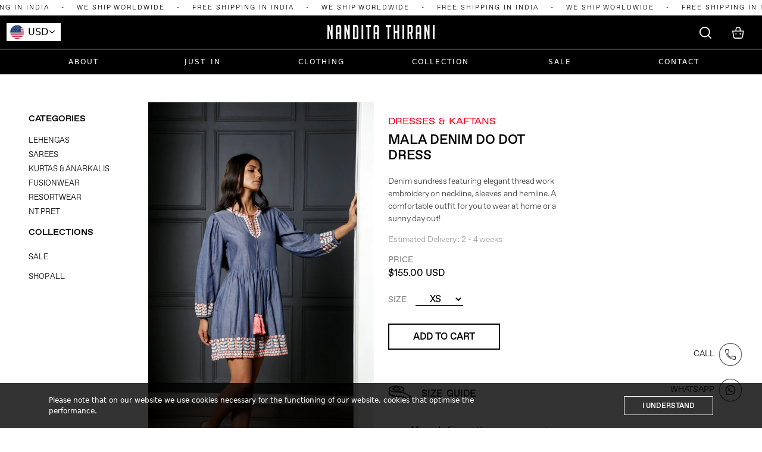

--- FILE ---
content_type: text/css
request_url: https://nanditathirani.com/cdn/shop/t/5/assets/theme.css?v=129460831282090017391739370007
body_size: 3010
content:
#preview-bar-iframe{display:none!important}html,body{background-color:#fff;color:#000;padding-bottom:0!important}body{padding-top:100px}a,a:hover{color:#000;text-decoration:none}img{max-width:100%}*:focus{outline:none!important}#shopify-section-home-header{position:absolute;top:0;left:0;z-index:1550;width:100%}.home-header{background:#000;margin:0;position:fixed;z-index:1550;top:26px;left:0;width:100%;padding:10px 30px}.main-header{background:#000;margin:0;position:fixed;z-index:1550;top:26px;left:0;width:100%;padding:10px 30px;padding-bottom:0!important}.main-header .header-inner{padding-bottom:1rem!important}.main-logo{width:180px;max-width:100%;display:block;margin:auto}.right-icons{height:20px;margin-left:0;display:inline-block;margin-right:30px}#main-footer{background-color:#000;border-top:2px solid #000;color:#fff}#featured-4-1 .row,#featured-4-2 .row,#rel-prods .row{padding-top:30px;padding-left:15px;padding-right:15px}.left-image video,.right-image video{width:100%;height:100%;object-fit:cover;aspect-ratio:4/5}.homepage-slider{width:100%;height:75vh}.homepage-slider .slide-inner{width:100%;height:75vh;background-size:cover;background-position:top}.collection-banner{width:100%;aspect-ratio:2.3/1;background-size:cover;background-position:top}.featured-product{padding-top:120%;background-size:cover;background-position:center;position:relative;margin:0 15px 15px}.featured-product .plus-button{position:absolute;z-index:10;top:50px;right:50px;opacity:.6;transition:.3s;background-color:#fff;color:#000;padding:4px 10px 8px;border-radius:50px;cursor:pointer}.featured-product .plus-button:hover{opacity:1;transition:.3s}.featured-product .plus-button img{width:18px}.featured-product .quick-price{position:relative;top:1px;font-size:0px;display:inline-block}.featured-product .plus-button:hover .quick-price{font-size:14px;padding-left:10px}.featured-product-desc h4{font-size:14px;margin-bottom:0}.two-col-images{margin-top:40px}.two-col-images .row{padding:0 15px}.left-image img,.right-image img{width:100%}.new-arrivals-title{margin-top:50px}.new-arrivals-title img{height:200px}.new-arrivals-desc{font-family:Favorit-Light;color:#000;margin-top:0;margin-bottom:40px}.shop-now-btn{font-family:Favorit-Medium;border:2px solid #000;display:inline-block;padding:10px 50px;color:#000;transition:.3s}.shop-now-btn:hover{background-color:#fff;color:#000;transition:.3s;text-decoration:none}.footer-main h2{font-family:Favorit-Regular;font-size:22px}.footer-main .links a{display:block;font-family:Favorit-Light;font-size:15px;margin:8px 0;color:#fff}.footer-main .footer-desc{display:block;font-family:Favorit-Light;font-size:15px;line-height:30px;margin:8px 0}.white-footer-border{display:inline-block;width:150px;height:2px;background-color:#fff;margin-top:20px;margin-bottom:12px}.product-thumb .first-img{position:relative;width:100%;padding-top:150%;background-size:cover;background-repeat:no-repeat;margin-bottom:15px}.product-thumb .first-img .plus-button{position:absolute;z-index:10;top:50px;right:50px;opacity:.6;transition:.3s;background-color:#fff;color:#000;padding:4px 10px 8px;border-radius:50px;cursor:pointer}.product-thumb .first-img .plus-button:hover{opacity:1;transition:.3s}.product-thumb .first-img .plus-button img{width:18px}.product-thumb .first-img .quick-price{position:relative;top:1px;font-size:0px;display:inline-block}.product-thumb .first-img .plus-button:hover .quick-price{font-size:14px;padding-left:10px}.accordion-button:not(.collapsed){color:#000;background-color:transparent;box-shadow:transparent}.accordion-button:focus{z-index:3;border-color:transparent;outline:0;box-shadow:none}.inner-collection-title img{height:130px;position:absolute;top:200px;right:-70px;z-index:500}.product-item{margin-bottom:30px}.left-filters{padding-right:50px;padding-top:130px}#shopify-section-product-template .left-filters{padding-top:20px;transition:.3s}#shopify-section-product-template .left-filters.make-padding-top{padding-top:130px;transition:.3s}.filter-title{font-family:Favorit-Bold-Ex;font-size:13px;border-bottom:1px solid #fff;padding-bottom:5px;margin-bottom:10px;display:block;text-transform:uppercase}.filter-option{font-family:Favorit-Light;font-size:13px;text-transform:uppercase;line-height:15px}.filter-option.divider-lines{display:block;padding-top:10px}.red-title{color:#e30613}.cur-text{font-size:100px;font-family:Northwell1}.sort-button{font-size:14px;font-family:Favorit-Regular;text-transform:uppercase;margin-bottom:10px}#sort-by{background:none;color:#000;border:none;display:inline-block;width:auto;text-transform:uppercase;border-bottom:1px solid #fff;border-radius:0;margin-left:10px;appearance:none;-moz-appearance:none;-webkit-appearance:none}.single-product-title{font-family:Favorit-Medium;font-size:22px;text-transform:uppercase;margin-bottom:20px;margin-top:-10px}.single-product-desc{font-family:Favorit-Light;font-size:14px}.desc-box{font-size:14px;opacity:.8;font-family:Favorit-Light}.desc-box ul,ol{margin:12px;padding:0}.subtle-title{font-family:Favorit-Regular;color:#878787;font-size:14px;margin-bottom:0;text-transform:uppercase}.title-box .price{font-family:Favorit-Regular;font-size:16px;margin-bottom:20px;display:block}.variant-select{background:none;color:#000;font-size:16px;border:none;border-radius:0!important;border-bottom:1px solid #000;padding:0 20px;margin-left:10px;margin-bottom:30px;font-family:Favorit-Regular;text-align:center}.main-cart-btn{font-family:Favorit-Medium;text-transform:uppercase;background-color:#fff;color:#000;padding:8px 40px;display:inline-block;border:2px solid #000;border-radius:0!important;font-size:16px;transition:.3s}.main-cart-btn:hover{background-color:#000;color:#fff;transition:.3s}.product-quantity{display:none}.bag-title{font-family:Favorit-Regular;font-size:20px;border-bottom:1px solid #706f6f;padding-bottom:15px;margin-bottom:20px;padding-left:15px}.cart-thumbnail{width:100%}.cart-item-container{border-bottom:1px solid #706f6f;padding-top:20px!important;padding-bottom:20px!important}.cart-item-details{display:flex;flex-direction:column}.cart-item-title{display:block;font-family:Favorit-Medium;font-size:22px;line-height:26px;margin-top:20px;margin-bottom:30px}.cart-item-price{font-family:Favorit-Regular;font-size:18px;display:block;margin-bottom:30px}.cart-remove-outer{margin-top:auto;margin-bottom:20px}.product-remove{border:1px solid #fff;font-family:Favorit-Medium;text-transform:uppercase;padding:10px 50px;display:inline-block;font-size:13px}.cart-summary-container{border:2px solid #706f6f;border-radius:8px;padding:20px}.total-line{display:flex;justify-content:space-between;font-family:Favorit-Medium;font-size:20px;text-transform:uppercase}.product-list{padding-right:15%}.checkout-btn{font-family:Favorit-Medium;font-size:16px;text-transform:uppercase;background-color:#fff;border:2px solid #000;margin-top:30px;display:block;width:100%;padding:12px;transition:.3s}.checkout-btn:hover{background-color:transparent;color:#000;transition:.3s}.nl-title{filter:invert(1);height:100px;margin-bottom:20px;display:inline-block}.nl-desc{font-family:Favorit-Light;font-size:17px;max-width:380px;display:block;margin:-20px auto 20px;opacity:.8}#shopify-section-signup-section{padding-bottom:50px}#mce-EMAIL{text-align:center;-webkit-appearance:none;appearance:none;background:none!important;color:#000;border:none;border-bottom:1px solid #000;padding:10px 30px;margin-bottom:20px}#mc-embedded-subscribe{font-family:Favorit-Medium;-webkit-appearance:none;appearance:none;border:2px solid #000;background:none;color:#000;padding:10px 40px;text-transform:uppercase;font-size:14px}#shopify-section-related-products{margin-bottom:80px}.related-title{text-transform:uppercase;font-size:22px;margin-top:50px;margin-bottom:30px}.related_product_name{font-size:16px;line-height:22px;margin-top:10px}.related_product_price{font-size:14px;opacity:.7}.right-buttons{position:fixed;z-index:1200;bottom:2%;right:1%;padding:10px}.right-buttons div{font-family:Favorit-Light;font-size:14px;margin:20px 10px;text-align:right}.right-buttons div img{width:40px;margin-left:5px;filter:invert(1)}#more-info-outer{margin-top:20px}#more-info-outer .card{background:none!important}#more-info-outer .card-header{padding:0;background:none;border:none}#more-info-outer .card{border:none}#more-info-outer .card-header button{-webkit-appearance:none;appearance:none;background:none;border:none;color:#000;font-size:14px;font-family:Favorit-Regular;text-transform:uppercase;word-spacing:3px;padding:0}.size-guide{margin-top:60px;margin-bottom:20px;font-size:16px;text-transform:uppercase;font-family:Favorit-Medium;word-spacing:2px}.size-guide img{width:40px;margin-right:10px;filter:invert(1)}.title-box .collection-name a{font-family:Favorit-Regular-Ex;text-transform:uppercase;font-size:15px;word-spacing:2px;color:#ff001f}#cookie-msg{position:fixed;z-index:2000;bottom:0;left:0;width:100%;background:#000c;font-size:12px;padding:20px;color:#fff}.cookie-dismiss{cursor:pointer;border:1px solid #fff;text-transform:uppercase;font-family:Favorit-Medium;padding:8px 30px;transition:.3s}.cookie-dismiss:hover{background-color:#fff;color:#000;transition:.3s}.drop-menu{cursor:pointer}#drop-header{position:fixed;z-index:1500;top:40px;left:0;width:100%;background-color:#000;text-align:center;color:#000;padding:100px 30px 50px;transform:translateY(-100%);transition:.3s ease all}#drop-header .page-links span{font-family:Ashbury;font-size:50px;font-weight:400;margin:0 10px}#drop-header .contact-info{text-align:center;margin-top:50px}#drop-header .info-desc{display:block;font-family:MontserratRegular;font-size:16px;color:#afafaf;margin-bottom:20px}#drop-header .info-desc a{color:#afafaf}#drop-header .info-title{display:block;font-family:MontserratLight;font-size:12px;color:#888}.show-drop{transform:translate(0)!important}.homepage-slider .slide-inner{position:relative}.main-banner-text{font-family:Favorit-Bold-Ex;position:absolute;bottom:50px;left:50px;z-index:50;text-align:left}.main-banner-btn{cursor:pointer;font-family:Favorit-Medium;border:2px solid #fff;display:inline-block;padding:7px 25px;color:#fff;transition:.3s;font-size:13px}.main-banner-btn:hover{background-color:#fff;color:#000;transition:.3s}.home-header.darkHeader{background-color:#000}.main-header.darkHeader{background-color:#000;padding-bottom:0!important}.desc-box h6{font-size:14px;opacity:.5}.lg-backdrop{z-index:2000}.lg-outer{z-index:2010}.image-container img{height:auto;margin-bottom:30px}.inner-page-text h2{font-size:36px;color:#000;margin-bottom:26px;font-family:Favorit-Regular;text-transform:uppercase}.inner-page-text p{font-size:15px;line-height:19px;opacity:.9}.inner-page-text h1{font-size:24px;font-family:Ashbury;margin-top:20px;margin-bottom:20px;line-height:24px}.inner-page-text h4{margin-top:32px;font-size:1.1rem;text-transform:uppercase;opacity:.7;margin-bottom:5px}.nt-cover-photo{width:100%;height:100vh;min-height:420px;background-size:cover;background-position:top left}#map{height:100vh}.top-link-title h5{font-size:14px;text-transform:uppercase;opacity:.5;margin-top:40px}.top-link-title li{display:inline-block;text-transform:uppercase;padding-right:15px;font-size:16px}#drop-header .top-link-title{margin-top:-15px}.main-banner-text h1{font-size:2.5rem;color:#fff}.left-image,.right-image{position:relative}.two-col-outer{position:absolute;bottom:60px;left:60px;width:90%;text-align:left}.left-image h1,.right-image h1{font-family:Favorit-Regular;font-size:1.6rem;text-shadow:0px 0px 20px rgba(0,0,0,.5);letter-spacing:-1px;color:#fff}.two-col-outer .main-banner-btn{cursor:pointer;font-family:Favorit-Medium;border:none;border-bottom:2px solid #fff;display:inline-block;padding:0;color:#fff;transition:.3s;margin-top:0;font-size:13px}.banner-two{position:relative}.banner-two .outer-container{position:absolute;top:0;left:0;height:100%;display:flex;flex-direction:column;align-items:start;justify-content:center;padding-left:50px}.banner-two h1{font-family:Favorit-Bold-Ex;font-size:2.5rem;text-transform:uppercase;color:#fff}#more-info-outer .accordion-body{font-size:14px;opacity:.8;font-family:Favorit-Light}.banner-two{margin-top:100px}.banner-two video{width:100%;height:100%;object-fit:cover}.modal-backdrop.show{opacity:.9;z-index:3000}.modal{z-index:3050}#nl-popup{color:#000}.nl-image{height:100%;background-size:cover;background-position:top}#nl-popup .nl-title{height:160px;display:block;margin:80px auto 20px}#nl-popup .nl-desc{margin-top:0}#nl-popup #mce-EMAIL{color:#000;border-bottom:1px solid #000;display:block;margin-left:auto;margin-right:auto;margin-bottom:30px}#nl-popup #mc-embedded-subscribe{border:2px solid #000;color:#000;display:block;margin-left:auto;margin-right:auto;margin-bottom:80px}.modal .btn-close{position:absolute;top:20px;right:20px;width:15px;height:15px}#need-help-popup .modal-dialog{color:#000;max-width:520px;padding:0 50px;text-align:center}.need-help-title{height:160px;display:block;margin:60px auto 20px}#need-help-popup #mc-embedded-subscribe{border:2px solid #000;color:#000;display:block;margin:40px auto 60px;width:220px}#search-popup .modal-content{background-color:transparent;text-align:center}#search-form{text-align:center;width:100%}#search-form input[type=text]{background-color:transparent;-webkit-appearance:none;appearance:none;border:none;border-bottom:2px solid #fff;padding:10px 30px;font-size:30px;color:#fff;width:70%}.modal-dialog{max-width:800px}#search-form input[type=text]:focus{outline:}.search-result-items .product-content h4{font-size:16px;line-height:22px;margin-top:10px}.search-result-items .product-content .price{font-size:14px;opacity:.7}.search-count{font-family:Favorit-Regular-Ex;text-transform:uppercase;font-size:15px;word-spacing:2px;color:#ff001f}#search-sub-btn{-webkit-appearance:none;appearance:none;background:none;border:none}.search-form-icon{width:30px;height:auto;opacity:.6}.ticker-outer{position:fixed;top:0;left:0;width:100%;padding:5px;z-index:2400;background-color:#fff;font-family:Favorit-Light;text-transform:uppercase;font-size:11px;letter-spacing:2px}.col-images-inner{padding-top:110%;background-size:cover;background-position:center}.navbar{position:fixed;top:82px;left:0;width:100%;z-index:1200;padding-top:0;padding-bottom:0;background-color:#000;font-family:var(--mont1);font-weight:400;border-top:1px solid #fff}.navbar-nav{align-items:center}.navbar-logo{margin-left:30px;height:35px}.nav-link{color:#fff;text-transform:uppercase;font-size:12px;letter-spacing:2px;word-spacing:2px;padding-left:30px!important;padding-right:30px!important;padding-top:12px;padding-bottom:12px}.nav-link:after{display:none}.nav-link:hover:after{width:100%;transition:.3s}.nav-link:focus,.nav-link:hover{color:#fff}.nav-item{display:flex;align-items:center;flex:1;min-width:200px;justify-content:space-around}.icon-links{padding-right:8px!important;padding-left:8px!important}.icon-links img{height:20px;width:20px}.icon-links.nav-link:after{background-color:transparent}.dropdown-menu{top:42px;left:0;z-index:110;width:100vw;border-radius:0;display:block;visibility:hidden;pointer-events:none;opacity:0;transform:translateY(20px);transition:.4s;border:none;background-color:#fff;padding-top:30px;padding-bottom:30px;box-shadow:var(--shadow)}.nav-item.has-sublinks:hover .dropdown-menu{visibility:visible;pointer-events:all;opacity:1;transform:translate(0);transition:.4s}.dropdown-item{padding-left:0!important;padding-right:0!important;text-transform:uppercase;font-size:13px;line-height:13px}.dropdown-item.bolder{font-family:Favorit-Bold-Ex;margin-bottom:15px}.dropdown-item:focus,.dropdown-item:hover{background-color:transparent}.dropdown-link{color:#000;font-weight:400;font-size:14px;display:block}.dropdown-link span{display:inline-block}.dropdown-link span:after{height:1px;width:0px;display:block;background-color:#000;transition:.3s;content:""}.dropdown-link span:hover:after{width:100%;transition:.3s}.dropdown-header{text-transform:uppercase;font-weight:600;color:#000;padding:0;margin-bottom:5px}.dropdown-links-outer{display:flex}.dropdown-col{border-right:1px solid rgba(0,0,0,.1);padding:40px 80px;display:flex;flex-direction:column}.dropdown-col:first-child{padding-left:0}.dropdown-col:last-child{border-right:none}#search-popup.modal .btn-close{filter:invert(1)}a.pick_currency{margin-top:28px}.pill-banner-outer{margin-top:70px;margin-bottom:20px}.pill-banner{background-size:cover;background-position:center;border-radius:400px;color:#fff;filter:grayscale(1);transition:.3s;display:flex;flex-direction:column;align-content:center;aspect-ratio:11 / 3}.pill-banner:hover{filter:grayscale(0);transition:.3s}.pill-banner:hover .read-more-btn{background:#fff;color:#000}.pill-banner h1{text-transform:uppercase;width:60%;margin:auto auto 20px;text-shadow:0px 0px 10px rgba(0,0,0,.5)}.pill-banner h6{font-style:italic;font-weight:300;margin-top:30px}.pill-banner .read-more-btn{display:inline-block;border:1px solid #fff;padding:2px 18px;max-width:300px;margin:0 auto 38px;font-size:12px}.pill-banner-slider .slick-dots{bottom:8px}.pill-banner-slider .slick-dots li.slick-active button:before{opacity:.75;color:#fff;font-size:12px}.pill-banner-slider .slick-dots li button:before{font-family:slick;font-size:10px}.blog-title-line{height:1px;background:#000;width:100%;margin-top:20px;margin-bottom:40px}.all-articles .article-image{aspect-ratio:1/1;background-size:cover;background-position:center}.all-articles h5{margin-top:15px}.all-articles .article-date{color:#0009;display:block;margin-bottom:40px}.article-banner-inner{aspect-ratio:1 / 1;background-size:cover;background-position:center;margin-bottom:-150px}.black-banner-outer{background-color:#000;padding-top:120px}.article-content-inner{padding-top:200px}.article-desc-inner{padding-bottom:30px}.article-desc-inner h1{font-weight:300;text-transform:uppercase}.article-desc-inner span{opacity:.6;display:block;margin-top:20px}.article-text-inner{border-top:1px solid #000;padding-top:30px;margin-bottom:100px}.article-text-inner h1{width:80%;margin:80px auto;text-align:center}.next-up-outer{display:flex;align-items:center;margin-bottom:30px}.next-up-outer h2{text-wrap:nowrap;margin-bottom:0;margin-right:20px}.next-up-outer .blog-title-line{margin:0}.collection-desc h1,.collection-desc h2{margin-top:2rem}
/*# sourceMappingURL=/cdn/shop/t/5/assets/theme.css.map?v=129460831282090017391739370007 */


--- FILE ---
content_type: text/css
request_url: https://nanditathirani.com/cdn/shop/t/5/assets/theme-responsive.css?v=173234237906565991421730124064
body_size: 794
content:
@media only screen and (max-width: 767px){#need-help-popup .modal-dialog{padding:0 10px}.pill-banner{aspect-ratio:2 / 3.5;margin:0 15px}.pill-banner .read-more-btn{margin:0 auto 70px}.pill-banner-slider .slick-dots{bottom:28px}.pill-banner h1{width:80%}.black-banner-outer{padding-top:100px}.blog-title-line{margin-top:15px;margin-bottom:25px}.article-banner-inner{margin-bottom:-100px}.article-content-inner{padding-top:150px}a.pick_currency{margin-top:82px}.home-header{margin:0;position:fixed;top:26px;left:0;width:100%;padding-left:20px!important;padding-right:20px!important}.drop-menu-btn{width:25px;height:25px}.main-banner-text{font-family:Favorit-Bold-Ex;font-size:38px;text-align:center;bottom:50px;left:0;width:100%}.image-container{overflow:scroll;display:flex}.image-container img{margin-bottom:30px;max-width:200vw!important;height:65vh;padding-right:10px}.right-icons{height:17px;margin-left:9px;margin-right:0}.product-item{margin-bottom:0}.nl-title{max-width:100%;height:auto;margin-bottom:40px}.shop-now-btn{padding:7px 25px;color:#000;font-size:13px;margin-bottom:55px}.new-arrivals-title{margin-top:55px}.new-arrivals-desc{font-size:14px;padding:0 20px}.white-footer-border{margin-top:0;margin-bottom:12px;max-width:100%}.footer-main h2{font-family:Favorit-Medium;font-size:14px}.footer-main .links a{font-size:12px;margin:5px 0}#drop-header .page-links span{display:block}.product-thumb .first-img{margin-bottom:10px;margin-top:0}.related-title{margin-bottom:10px}.related_product_name{font-size:22px;line-height:26px;margin-top:16px}.related_product_price{font-size:16px}.sort-button{margin-top:15px;text-align:center}.inner-collection-title img{width:auto;height:200px;position:relative;z-index:500;top:0;left:0;display:block;margin:20px auto 30px}.size-guide img{width:30px}.coming-soon span{top:-30px}.coming-soon h1{font-size:10em;line-height:.7em}.nt-cover-photo{height:50vh}.contact-page .inner-page-text h4{font-size:14px;opacity:1;color:#878787;text-transform:uppercase;margin-top:25px;margin-bottom:5px}.contact-page .inner-page-text{font-size:16px;line-height:22px;opacity:1;font-family:Favorit-Light}.contact-page .inner-page-text strong{font-family:Favorit-Regular}.two-col-images{margin-top:0;padding-bottom:10px!important}.left-filters{padding-right:.5rem!important;padding-top:20px}.filter-option{font-size:14px;line-height:20px}.left-filters .filter-title{font-size:16px}.left-filters #accordion{display:flex}.left-filters #accordion div{padding-right:20px}#drop-header{max-height:100vh;overflow:scroll}.drop-inner-section{margin-bottom:80px}#drop-header .contact-info{margin-top:20px}.contact-info.drop-inner-section{margin-bottom:150px}.main-banner-text h1{font-size:1.8rem}.shop-all-outer{padding-bottom:0}.left-image h1,.right-image h1{font-size:1.3rem}.blocker{padding:0}.modal{padding:0 8px}#nl-popup .nl-title{height:100px;margin-top:60px}#nl-popup #mc-embedded-subscribe{margin-bottom:60px}.need-help-title{height:80px;width:auto}.cookie-dismiss{display:inline-block;margin-top:20px;float:left}.navbar{transform:translate(-100%)}.banner-two{margin-top:58px;aspect-ratio:1/1.4}.two-col-outer{top:50%;left:50%;bottom:auto;transform:translate(-50%,-50%);text-align:center;width:auto}.left-image h1,.right-image h1{font-size:16px}.banner-two .outer-container{align-items:center;justify-content:end;padding-left:0;padding-bottom:50px;width:100%}#featured-4-1 .row,#featured-4-2 .row,#rel-prods .row{padding-top:0;padding-left:5px;padding-right:5px}.featured-product{margin:15px 5px 10px}.featured-product-desc h4{font-size:11px;padding-left:10px;padding-right:10px}.featured-product-desc{font-size:11px}.cur-text{font-size:60px}.right-image{padding-left:5px}.left-image{padding-right:5px}.two-col-images .row{padding:0 10px}body{padding-top:60px}.nav-item{height:auto;flex-direction:column;align-items:start}.nav-link{width:100%;display:flex;align-items:center;justify-content:space-between}.nav-link:after,.nav-link:hover:after{display:none}.navbar-nav{align-items:start}.nav-item{min-width:unset}.dropdown-menu{display:block;position:relative!important;top:0;left:0;width:100%;transform:none;opacity:1;visibility:visible;background-color:transparent!important;max-height:0px;overflow:hidden;background-color:#333;padding:0}.dropdown-menu.show-dropdown{max-height:1000px}.dropdown-links-outer{flex-wrap:wrap}.dropdown-col{border-right:none;padding:10px 10px 30px;display:flex;flex-direction:column;flex:1}.dropdown-header{color:#fff;font-size:11px}.dropdown-link{color:#fff;font-size:11px;padding-bottom:8px;line-height:13px}.sublink-plus-btn img{width:15px;height:15px}.dropdown-item{color:#fff}.dropdown-img{display:none}.dropdown-menu .container{padding-top:15px;padding-left:40px}}@media only screen and (min-width: 767px){#shopify-section-product-template .title-box{padding-top:0;transition:.3s}#shopify-section-product-template .title-box.make-padding-top{padding-top:120px;transition:.3s}.left-image{padding-left:15px;padding-right:15px;padding-bottom:30px}.right-image{padding-right:15px;padding-left:15px;padding-bottom:30px}}
/*# sourceMappingURL=/cdn/shop/t/5/assets/theme-responsive.css.map?v=173234237906565991421730124064 */


--- FILE ---
content_type: text/javascript
request_url: https://nanditathirani.com/cdn/shop/t/5/assets/theme.js?v=145928625418802420321680862858
body_size: -100
content:
$(".drop-menu-btn").click(function(){$(".navbar").toggleClass("show-drop"),$(this).toggleClass("show-cross")});function getVariantFromOptions(){let variantArr=[];return $(".product-category select").map(function(i,el){variant={value:$(el).val(),index:$(el).data("index")},variantArr.push(variant)}),variantArr}function updateHistoryState(variant2){if(!(!history.replaceState||!variant2)){var newurl=window.location.protocol+"//"+window.location.host+window.location.pathname+"?variant="+variant2.id;window.history.replaceState({path:newurl},"",newurl)}}$(".product-category select").on("change",function(){var selectedValues=getVariantFromOptions(),variants=window.product.variants,found=_.find(variants,function(variant2){return selectedValues.every(function(values){return _.isEqual(variant2[values.index],values.value)})});updateHistoryState(found),$("#variant-id").val(found.id)}),$(window).scroll(function(){var scroll=$(window).scrollTop();scroll>=50?$(".home-header").addClass("darkHeader"):$(".home-header").removeClass("darkHeader"),scroll>=100?($(".left-filters").addClass("make-padding-top"),$(".title-box").addClass("make-padding-top")):($(".left-filters").removeClass("make-padding-top"),$(".title-box").removeClass("make-padding-top"))}),$(window).on("load",function(){setTimeout(function(){Cookies.get("show-nl-popup")!="false"&&(Cookies.set("show-nl-popup","false",{expires:30}),$("#nl-popup").modal())},3e3),$(".dropdown-menu .container").css("width",$(".navbar-nav").width())}),$(".sublink-plus-btn").click(function(event){event.preventDefault(),$(this).parent().siblings(".dropdown-menu").toggleClass("show-dropdown")});
//# sourceMappingURL=/cdn/shop/t/5/assets/theme.js.map?v=145928625418802420321680862858


--- FILE ---
content_type: image/svg+xml
request_url: https://nanditathirani.com/cdn/shop/t/5/assets/header-logo.svg?v=134205725246706427781674296013
body_size: -121
content:
<svg xmlns="http://www.w3.org/2000/svg" viewBox="0 0 196.78 26"><defs><style>.cls-1{isolation:isolate;}.cls-2{fill:#fff;}</style></defs><g id="Layer_2" data-name="Layer 2"><g id="Layer_1-2" data-name="Layer 1"><g class="cls-1"><path class="cls-2" d="M6.49,12.57V0H9.61V26H6.49V20.82L3.13,9V26H0V0H3.13Z"/><path class="cls-2" d="M18.64,26H15.51V4.45Q15.51,0,19.26,0h2.35c2.5,0,3.74,1.48,3.74,4.45V26H22.23V16.48H18.64Zm3.59-12.67V4.67c0-1-.46-1.52-1.37-1.52H20c-.91,0-1.37.51-1.37,1.52v8.66Z"/><path class="cls-2" d="M37.74,12.57V0h3.13V26H37.74V20.82L34.38,9V26H31.25V0h3.13Z"/><path class="cls-2" d="M46.93,26V0h5.44c2.94,0,4.4,1.67,4.4,5V22.23Q56.77,26,53,26Zm3.13-3.15H52.4c.83,0,1.24-.39,1.24-1.16V5c0-1.25-.46-1.88-1.4-1.88H50.06Z"/><path class="cls-2" d="M62.67,26V0H65.8V26Z"/><path class="cls-2" d="M76.85,3.15V26H73.72V3.15h-3V0h9.13V3.15Z"/><path class="cls-2" d="M87.73,26H84.6V4.45Q84.6,0,88.35,0H90.7q3.75,0,3.75,4.45V26H91.32V16.48H87.73Zm3.59-12.67V4.67c0-1-.46-1.52-1.37-1.52H89.1c-.91,0-1.37.51-1.37,1.52v8.66Z"/><path class="cls-2" d="M113.67,3.15V26h-3.13V3.15h-3V0h9.12V3.15Z"/><path class="cls-2" d="M128.57,26V14.19h-3.85V26h-3.13V0h3.13V11h3.85V0h3.13V26Z"/><path class="cls-2" d="M137.76,26V0h3.13V26Z"/><path class="cls-2" d="M147,0h6.12q3.59,0,3.59,4.45v6.41q0,3.41-1.86,4.31L157,26h-3L152,15.5h-1.89V26H147Zm3.13,12.53h2c.93,0,1.4-.63,1.4-1.88V5c0-1.25-.47-1.88-1.4-1.88h-2Z"/><path class="cls-2" d="M165.36,26h-3.13V4.45Q162.23,0,166,0h2.35q3.73,0,3.74,4.45V26H169V16.48h-3.59ZM169,13.33V4.67c0-1-.46-1.52-1.37-1.52h-.85c-.91,0-1.37.51-1.37,1.52v8.66Z"/><path class="cls-2" d="M184.46,12.57V0h3.13V26h-3.13V20.82L181.1,9V26H178V0h3.13Z"/><path class="cls-2" d="M193.65,26V0h3.13V26Z"/></g></g></g></svg>

--- FILE ---
content_type: image/svg+xml
request_url: https://nanditathirani.com/cdn/shop/t/5/assets/search-icon.svg?v=11754403846416389181674296013
body_size: -603
content:
<svg xmlns="http://www.w3.org/2000/svg" viewBox="0 0 21.08 21.08"><defs><style>.cls-1{fill:#fff;}</style></defs><g id="Layer_2" data-name="Layer 2"><g id="Layer_1-2" data-name="Layer 1"><path class="cls-1" d="M20.81,19.48l-4.32-4.31a9.31,9.31,0,1,0-1.32,1.32l4.31,4.32a.94.94,0,0,0,.67.27.92.92,0,0,0,.93-.93A.94.94,0,0,0,20.81,19.48ZM16.72,9.3A7.43,7.43,0,1,1,9.29,1.87,7.43,7.43,0,0,1,16.72,9.3Z"/></g></g></svg>

--- FILE ---
content_type: image/svg+xml
request_url: https://nanditathirani.com/cdn/shop/t/5/assets/plus.svg?v=53367919726567924481680863203
body_size: -902
content:
<svg fill="#ffffff" viewBox="0 0 32 32" version="1.1" xmlns="http://www.w3.org/2000/svg"><g id="SVGRepo_bgCarrier" stroke-width="0"></g><g id="SVGRepo_tracerCarrier" stroke-linecap="round" stroke-linejoin="round"></g><g id="SVGRepo_iconCarrier"> <title>plus</title> <path d="M30 14.75h-12.75v-12.75c0-0.69-0.56-1.25-1.25-1.25s-1.25 0.56-1.25 1.25v0 12.75h-12.75c-0.69 0-1.25 0.56-1.25 1.25s0.56 1.25 1.25 1.25v0h12.75v12.75c0 0.69 0.56 1.25 1.25 1.25s1.25-0.56 1.25-1.25v0-12.75h12.75c0.69 0 1.25-0.56 1.25-1.25s-0.56-1.25-1.25-1.25v0z"></path> </g></svg>

--- FILE ---
content_type: image/svg+xml
request_url: https://nanditathirani.com/cdn/shop/t/5/assets/down.svg?v=37139735275791132041674296013
body_size: -840
content:
<svg width="20px" height="20px" viewBox="0 0 48 48" fill="none" xmlns="http://www.w3.org/2000/svg">
<rect width="48" height="48" fill="white" fill-opacity="0.01"/>
<path d="M37 18L25 30L13 18" stroke="white" stroke-width="4" stroke-linecap="round" stroke-linejoin="round"/>
</svg>


--- FILE ---
content_type: image/svg+xml
request_url: https://nanditathirani.com/cdn/shop/t/5/assets/cart-icon.svg?v=174147996817419833491674296013
body_size: -626
content:
<svg xmlns="http://www.w3.org/2000/svg" viewBox="0 0 22.41 22"><defs><style>.cls-1{fill:#fff;}</style></defs><g id="Layer_2" data-name="Layer 2"><g id="Layer_1-2" data-name="Layer 1"><path class="cls-1" d="M22.16,7.32a.85.85,0,0,0-.67-.24H16.13V4.92a4.93,4.93,0,0,0-9.85,0V7.08H.92a.76.76,0,0,0-.69.27A.84.84,0,0,0,0,8.06L2,19a3.65,3.65,0,0,0,3.52,3H16.88a3.68,3.68,0,0,0,3.52-3l2-10.93A.84.84,0,0,0,22.16,7.32ZM11.21,1.83A3.09,3.09,0,0,1,14.3,4.92V7.08H8.11V4.92A3.09,3.09,0,0,1,11.21,1.83ZM20.4,8.91l-1.82,9.81a1.75,1.75,0,0,1-1.71,1.45H5.55a1.76,1.76,0,0,1-1.72-1.45L2,8.91Z"/><path class="cls-1" d="M15.21,14.83a.92.92,0,0,0,.92-.92v-1.6a.92.92,0,0,0-1.83,0v1.6A.92.92,0,0,0,15.21,14.83Z"/><path class="cls-1" d="M7.2,14.83a.92.92,0,0,0,.91-.92v-1.6a.92.92,0,0,0-1.83,0v1.6A.92.92,0,0,0,7.2,14.83Z"/></g></g></svg>